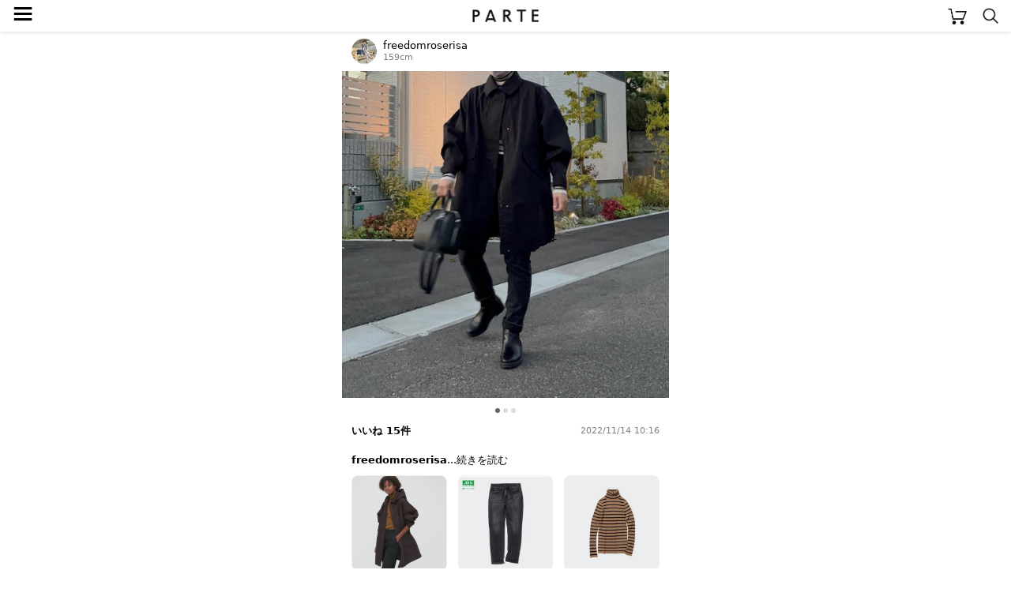

--- FILE ---
content_type: text/html; charset=UTF-8
request_url: https://parte.tv/user559891341291556864/1041522003967770624
body_size: 44538
content:

<!DOCTYPE html>
<html lang="ja">
<head>
    <meta charset="utf-8">
    <meta http-equiv="X-UA-Compatible" content="IE=edge">
    <meta name="author" content="REGALI, Inc." />
    <title>freedomroserisa / UNIQLO(ユニクロ)の「ブロックテックリラックスハーフコート」をあわせたコーディネート - PARTE</title>
    <meta name="title" content="freedomroserisa / UNIQLO(ユニクロ)の「ブロックテックリラックスハーフコート」をあわせたコーディネート - PARTE" />
    <meta name="description" content="UNIQLO(ユニクロ)の「ブロックテックリラックスハーフコート」やUNIQLO(ユニクロ)の「スリムストレートジーンズ（丈標準70cm）」をあわせたfreedomroserisaのコーディネートです。PARTE(パルテ)は、コーディネートや口コミからアイテムを簡単に探せる/買えるショッピングSNSです。" />
    <meta name="keywords" content="UNIQLO,ユニクロ,ブロックテックリラックスハーフコートUNIQLO,ユニクロ,スリムストレートジーンズ（丈標準70cm）UNIQLO,ユニクロ,エクストラファインメリノリブタートルネックセーター（長袖）UNIQLO,ユニクロ,レザータッチ2WAYボストンバッグUNIQLO,ユニクロ,コンフィールタッチサイドゴアショートブーツfreedomroserisa,コーディネート,コーデ,ファッション,トレンド,おしゃれ,大人女子,レディース,SNS,PARTE,パルテ" />
    
    
    <link rel="canonical" href="https://parte.tv/user559891341291556864/1041522003967770624" />
    <meta content="width=device-width, initial-scale=1, maximum-scale=1, user-scalable=no" name="viewport">
    <link href="/static/assets/css/style.css?202601191835" rel="stylesheet">
    
    <link rel="stylesheet" href="/static/assets/css/coordinate.css?202601191835">
    <link rel="stylesheet" href="/static/assets/css/item.css?202601191835">
    <link rel="stylesheet" href="/static/assets/css/collection.css?202601191835">

    <link rel="icon" href="/static/favicon.ico">
    
    <script type="application/ld+json">
        {
            "@context": "https://schema.org",
            "@type": "NewsArticle",
            "mainEntityOfPage": {
                "@type": "WebPage",
                "@id": "https://google.com/article"
            },
            "headline": "freedomroserisa / UNIQLO(ユニクロ)の「ブロックテックリラックスハーフコート」をあわせたコーディネートです",
            "image": {
                "@type": "ImageObject",
                "url": "https://assets.parte.tv/posts/1041522003967770624_1.jpeg",
                "height": 800,
                "width": 800
            },
            "datePublished": "2022-11-14T10:16:39+09:00",
            "dateModified": "2022-11-14T10:16:39+09:00",
            "author": {
                "@type": "Person",
                "name": "freedomroserisa"
            },
            "publisher": {
                "@type": "Organization",
                "name": "PARTE",
                "logo": {
                    "@type": "ImageObject",
                    "url": "https://parte.tv/static/image/parte_logo.png"
                }
            },
            "description": "再販を待ち望んで店舗に買いに走った @uniqlo_jp #エクストラファインメリノリブタートルネックセーター .′.′\n\n最近UNIQLOが好き過ぎて勿論全身UNIQLO🫶⸒⸒\nでもUNIQLOって案外高いんだよな💸…\nそれでもやっぱり買ってしまうんだけど♡ᵎᵎᵎ\n\n#ブロックテックリラックスハーフコート /エクストラファインメリノリブタートルネックセーター/#スリムストレートジーンズ /#コンフィールタッチサイドゴアショートブーツ /#レザータッチ2wayボストンバッグ ：#uniqlo @uniqlo_jp \n\n#ユニクロ #大人っぽコーデ #きれいめスタイル #スタイルアップコーデ #大人シンプルコーデ #ニットコーディネート #ニットコーデ #fashion #ootd #今日の私服 #styling #コーディネート #159cm #ootd #着まわしコーデ #着まわし #簡単コーデ #ママコーデ #キレイめカジュアル #プチプラコーデ #プチプラ高見えコーデ #40代コーデ #40代ファッション #大人カジュアル"
        }
    </script>
        
    <script type="application/ld+json">
        {
            "@context": "http://schema.org",
            "@type": "BreadcrumbList",
            "itemListElement": [
                {
                    "@type": "ListItem",
                    "position": 1,
                    "item": {
                        "@id": "https://parte.tv",
                        "name": "PARTE"
                    }
                }, {
                    "@type": "ListItem",
                    "position": 2,
                    "item": {
                        "@id": "https://parte.tv/user559891341291556864",
                        "name": "freedomroserisa"
                    }
                }
            ]
        }
    </script>


    
    
    <script>
        (function(w,d,s,l,i){w[l]=w[l]||[];w[l].push({'gtm.start':
                new Date().getTime(),event:'gtm.js'});var f=d.getElementsByTagName(s)[0],
            j=d.createElement(s),dl=l!='dataLayer'?'&l='+l:'';j.async=true;j.src=
            'https://www.googletagmanager.com/gtm.js?id='+i+dl;f.parentNode.insertBefore(j,f);
        })(window,document,'script','dataLayer','GTM-NJ4XPH6');
    </script>

    
    <script>
        (function(i,s,o,g,r,a,m){i['GoogleAnalyticsObject']=r;i[r]=i[r]||function(){
            (i[r].q=i[r].q||[]).push(arguments)},i[r].l=1*new Date();a=s.createElement(o),
            m=s.getElementsByTagName(o)[0];a.async=1;a.src=g;m.parentNode.insertBefore(a,m)
        })(window,document,'script','//www.google-analytics.com/analytics.js','ga');
        ga('create', 'UA-115572337-3', 'auto');
        
        ga('send', 'pageview');
        function gapush(category, action, label, value)
        {
            if (typeof value === 'undefined') value = 0;
            ga("send", "event", category, action, label, value);
        }
    </script>

    
    <script data-ad-client="ca-pub-3464870825754134" async src="https://pagead2.googlesyndication.com/pagead/js/adsbygoogle.js"></script>

    
    <script>
        !function(f,b,e,v,n,t,s)
        {if(f.fbq)return;n=f.fbq=function(){n.callMethod?
            n.callMethod.apply(n,arguments):n.queue.push(arguments)};
            if(!f._fbq)f._fbq=n;n.push=n;n.loaded=!0;n.version='2.0';
            n.queue=[];t=b.createElement(e);t.async=!0;
            t.src=v;s=b.getElementsByTagName(e)[0];
            s.parentNode.insertBefore(t,s)}(window, document,'script',
            'https://connect.facebook.net/en_US/fbevents.js');
        fbq('init', '325151588650350');
        fbq('track', 'PageView');
    </script>
    <noscript><img height="1" width="1" style="display:none" src="https://www.facebook.com/tr?id=325151588650350&ev=PageView&noscript=1" /></noscript>
    
</head>
<body>


<noscript>
    <iframe src="https://www.googletagmanager.com/ns.html?id=GTM-NJ4XPH6" height="0" width="0" style="display:none;visibility:hidden"></iframe>
</noscript>


<div class="main">
    
<div class="app-intro mobile-only">
    <img class="app-icon" src="/static/image/app_icon.png" alt="PARTE">
    <div class="app-text">
        <p class="main">お買い物がもっと楽しくなるアプリ</p>
        <p class="sub ios-only">App Store（無料）</p>
        <p class="sub android-only">Google Play ストア（無料）</p>
    </div>
    <a class="ios-only link-button" href='https://parte.page.link/?efr=1&amp;ibi=tv.parte&amp;ifl=https%3A%2F%2Fapp.appsflyer.com%2Fid1353824229%3Fpid%3Dparte-web%26c%3Dtop&amp;link=https%3A%2F%2Fparte.tv%2Fuser559891341291556864%2F1041522003967770624&amp;sd=%E3%82%A2%E3%83%97%E3%83%AA%E3%81%AA%E3%82%89%E3%81%84%E3%81%84%E3%81%AD%E3%82%84%E3%81%8A%E6%B0%97%E3%81%AB%E5%85%A5%E3%82%8A%E3%80%81%E3%82%B3%E3%83%A1%E3%83%B3%E3%83%88%E3%81%8C%E7%99%BB%E9%8C%B2%E3%81%AA%E3%81%97%E3%81%A7%E4%BD%BF%E3%81%88%E3%81%BE%E3%81%99&amp;si=https%3A%2F%2Fparte.tv%2Fstatic%2Fimage%2Fparte_app_icon.png&amp;st=%E4%BB%8A%E8%A6%8B%E3%81%A6%E3%81%84%E3%81%9F%E3%83%9A%E3%83%BC%E3%82%B8%E3%82%92PARTE%E3%82%A2%E3%83%97%E3%83%AA%E3%81%A7%E8%A6%8B%E3%82%8B%E3%81%93%E3%81%A8%E3%81%8C%E3%81%A7%E3%81%8D%E3%81%BE%E3%81%99'>アプリで見る</a>
    <a class="android-only link-button" href="https://app.appsflyer.com/tv.parte?pid=parte-web&c=top">ダウンロード</a>
</div>

<header>
    <a href="/">
        <img class="parte-logo" src="/static/image/parte_logo_small.png" alt="PARTE">
    </a>
    <a href="javascript:void(0)" onclick="open_drawer()">
        <span class="menu-button">≡</span>
    </a>
    <a href="/cart">
        <img class="cart-button" src="/static/image/cart.png" alt="カート">
    </a>
    <a href="/search">
        <img class="search-button" src="/static/image/search.png" alt="検索">
    </a>
</header>
<div class="behind-header"></div>

<nav>
    <div id="drawer-curtain" onclick="close_drawer()"></div>
    <div id="drawer-menu">
        
            <a href="/login" class="login-guide">無料会員登録･ログイン</a>
        
        <ul>
            <li><a href="/">トップページ</a></li>
            <li><a href="/coordinate/popular">人気の投稿</a></li>
            <li><a href="/item/ranking">アイテムランキング</a></li>
            <li><a href="/user/recommended">おすすめユーザー</a></li>
        </ul>
        <p class="menu-section">検索</p>
        <ul>
            <li><a href="/coordinate">コーデや口コミをみつける</a></li>
            <li><a href="/item">アイテムをみつける</a></li>
        </ul>
        
        <a id="close" href="javascript:void(0)" onclick="close_drawer()"></a>
    </div>
</nav>

<div class="h-margin">
    
    
</div>


<div class="h-margin coordinate-detail">
    <a href="/user559891341291556864">
        <div class="coordinate-user">
            <img class="user-image" src="https://assets.parte.tv/profile/559891341291556864_20190326091520_120.jpg" alt="freedomroserisa">
            <div class="user-info">
                <p class="unique-name">freedomroserisa</p>
                <p class="height">159cm</p>
            </div>
        </div>
    </a>
</div>

<ul class="carousel">
    
    
        <li><img src="https://assets.parte.tv/posts/1041522003967770624_1.jpeg" alt="{{.FirstItem.Brand.Name}}({{.FirstItem.Brand.NameKana}})の「{{.FirstItem.Name}}」を使った{{.PostType}}"></li>
    
        <li><img src="https://assets.parte.tv/posts/1041522003967770624_2.jpeg" alt="{{.FirstItem.Brand.Name}}({{.FirstItem.Brand.NameKana}})の「{{.FirstItem.Name}}」を使った{{.PostType}}"></li>
    
        <li><img src="https://assets.parte.tv/posts/1041522003967770624_3.jpeg" alt="{{.FirstItem.Brand.Name}}({{.FirstItem.Brand.NameKana}})の「{{.FirstItem.Name}}」を使った{{.PostType}}"></li>
    
</ul>

    <ul class="page-indicator">
        <li></li><li></li><li></li>
    </ul>


<div class="h-margin coordinate-detail">
    <div class="iroiro">





        <span class="count">いいね 15件</span>
        <span class="post-time">2022/11/14 10:16</span>
    </div>
    <div class="description">
        <span class="description__uname">freedomroserisa</span><span class="description__readMore">...<a href="javascript:void(0)" onclick="read_more()">続きを読む</a></span>
        <span class="description__body">再販を待ち望んで店舗に買いに走った @uniqlo_jp <a class="hash-tag" href="/coordinate/tag/エクストラファインメリノリブタートルネックセーター">#エクストラファインメリノリブタートルネックセーター</a> .′.′<br><br>最近UNIQLOが好き過ぎて勿論全身UNIQLO🫶⸒⸒<br>でもUNIQLOって案外高いんだよな💸…<br>それでもやっぱり買ってしまうんだけど♡ᵎᵎᵎ<br><br><a class="hash-tag" href="/coordinate/tag/ブロックテックリラックスハーフコート">#ブロックテックリラックスハーフコート</a> /エクストラファインメリノリブタートルネックセーター/<a class="hash-tag" href="/coordinate/tag/スリムストレートジーンズ">#スリムストレートジーンズ</a> /<a class="hash-tag" href="/coordinate/tag/コンフィールタッチサイドゴアショートブーツ">#コンフィールタッチサイドゴアショートブーツ</a> /<a class="hash-tag" href="/coordinate/tag/レザータッチ2wayボストンバッグ">#レザータッチ2wayボストンバッグ</a> ：<a class="hash-tag" href="/coordinate/tag/uniqlo">#uniqlo</a> @uniqlo_jp <br><br><a class="hash-tag" href="/coordinate/tag/ユニクロ">#ユニクロ</a> <a class="hash-tag" href="/coordinate/tag/大人っぽコーデ">#大人っぽコーデ</a> <a class="hash-tag" href="/coordinate/tag/きれいめスタイル">#きれいめスタイル</a> <a class="hash-tag" href="/coordinate/tag/スタイルアップコーデ">#スタイルアップコーデ</a> <a class="hash-tag" href="/coordinate/tag/大人シンプルコーデ">#大人シンプルコーデ</a> <a class="hash-tag" href="/coordinate/tag/ニットコーディネート">#ニットコーディネート</a> <a class="hash-tag" href="/coordinate/tag/ニットコーデ">#ニットコーデ</a> <a class="hash-tag" href="/coordinate/tag/fashion">#fashion</a> <a class="hash-tag" href="/coordinate/tag/ootd">#ootd</a> <a class="hash-tag" href="/coordinate/tag/今日の私服">#今日の私服</a> <a class="hash-tag" href="/coordinate/tag/styling">#styling</a> <a class="hash-tag" href="/coordinate/tag/コーディネート">#コーディネート</a> <a class="hash-tag" href="/coordinate/tag/159cm">#159cm</a> <a class="hash-tag" href="/coordinate/tag/ootd">#ootd</a> <a class="hash-tag" href="/coordinate/tag/着まわしコーデ">#着まわしコーデ</a> <a class="hash-tag" href="/coordinate/tag/着まわし">#着まわし</a> <a class="hash-tag" href="/coordinate/tag/簡単コーデ">#簡単コーデ</a> <a class="hash-tag" href="/coordinate/tag/ママコーデ">#ママコーデ</a> <a class="hash-tag" href="/coordinate/tag/キレイめカジュアル">#キレイめカジュアル</a> <a class="hash-tag" href="/coordinate/tag/プチプラコーデ">#プチプラコーデ</a> <a class="hash-tag" href="/coordinate/tag/プチプラ高見えコーデ">#プチプラ高見えコーデ</a> <a class="hash-tag" href="/coordinate/tag/40代コーデ">#40代コーデ</a> <a class="hash-tag" href="/coordinate/tag/40代ファッション">#40代ファッション</a> <a class="hash-tag" href="/coordinate/tag/大人カジュアル">#大人カジュアル</a></span></div>
</div>

    <div class="item-list-panel">
        
            <div class="item">
                <a href="/item/brand487186030839992320/outerwear/coat/999866528939687936?fcid=1041522003967770624">
                    <div class="item-image image-contained" style='background-image: url("https://assets.parte.tv/items/999866528939687936_360.webp")'>
                        
                    </div>
                    <p class="brand-name">UNIQLO</p>
                    <p class="category-name">コート</p>
                    <p class="price">￥10,989</p>
                </a>
                
                    <a class="item-coordinate-link" href="/coordinate?item_id=999866528939687936">投稿: 9件</a>
                
                
                    <a class="action-button" href="/item/999866528939687936/external?fcid=1041522003967770624"
                       rel="nofollow, noindex, noopener" target="_blank"
                       onclick="external_onclick('999866528939687936', 'UNIQLO', '1041522003967770624')">購入する</a>
                
            </div>
        
            <div class="item">
                <a href="/item/brand487186030839992320/bottoms/denim/993729540926750720?fcid=1041522003967770624">
                    <div class="item-image image-contained" style='background-image: url("https://assets.parte.tv/items/993729540926750720_360.jpeg")'>
                        
                    </div>
                    <p class="brand-name">UNIQLO</p>
                    <p class="category-name">デニム</p>
                    <p class="price">￥4,389</p>
                </a>
                
                    <a class="item-coordinate-link" href="/coordinate?item_id=993729540926750720">投稿: 48件</a>
                
                
                    <a class="action-button" href="/item/993729540926750720/external?fcid=1041522003967770624"
                       rel="nofollow, noindex, noopener" target="_blank"
                       onclick="external_onclick('993729540926750720', 'UNIQLO', '1041522003967770624')">購入する</a>
                
            </div>
        
            <div class="item">
                <a href="/item/brand487186030839992320/tops/knit-sweater/991183802900430848?fcid=1041522003967770624">
                    <div class="item-image image-contained" style='background-image: url("https://assets.parte.tv/items/991183802900430848_360.jpeg")'>
                        
                    </div>
                    <p class="brand-name">UNIQLO</p>
                    <p class="category-name">ニット・セーター</p>
                    <p class="price">￥3,289</p>
                </a>
                
                    <a class="item-coordinate-link" href="/coordinate?item_id=991183802900430848">投稿: 409件</a>
                
                
                    <a class="action-button" href="/item/991183802900430848/external?fcid=1041522003967770624"
                       rel="nofollow, noindex, noopener" target="_blank"
                       onclick="external_onclick('991183802900430848', 'UNIQLO', '1041522003967770624')">購入する</a>
                
            </div>
        
            <div class="item">
                <a href="/item/brand487186030839992320/bag/other-bag/926321581880254465?fcid=1041522003967770624">
                    <div class="item-image image-contained" style='background-image: url("https://assets.parte.tv/items/926321581880254465_360.webp")'>
                        
                    </div>
                    <p class="brand-name">UNIQLO</p>
                    <p class="category-name">その他バッグ</p>
                    <p class="price">￥3,289</p>
                </a>
                
                    <a class="item-coordinate-link" href="/coordinate?item_id=926321581880254465">投稿: 219件</a>
                
                
                    <a class="action-button" href="/item/926321581880254465/external?fcid=1041522003967770624"
                       rel="nofollow, noindex, noopener" target="_blank"
                       onclick="external_onclick('926321581880254465', 'UNIQLO', '1041522003967770624')">購入する</a>
                
            </div>
        
            <div class="item">
                <a href="/item/brand487186030839992320/shoes/other-shoes/859267827322859520?fcid=1041522003967770624">
                    <div class="item-image image-contained" style='background-image: url("https://assets.parte.tv/items/859267827322859520_360.jpeg")'>
                        
                    </div>
                    <p class="brand-name">UNIQLO</p>
                    <p class="category-name">その他シューズ</p>
                    <p class="price">￥4,389</p>
                </a>
                
                    <a class="item-coordinate-link" href="/coordinate?item_id=859267827322859520">投稿: 18件</a>
                
                
                    <a class="action-button" href="/item/859267827322859520/external?fcid=1041522003967770624"
                       rel="nofollow, noindex, noopener" target="_blank"
                       onclick="external_onclick('859267827322859520', 'UNIQLO', '1041522003967770624')">購入する</a>
                
            </div>
        

        
    </div>
    <script>
        function external_onclick(item_id, brand_name, fcid) {
            
            fbq('trackCustom', 'TapExternalLink', {brand_name: brand_name, item_id: item_id});
            log_click_external(item_id, fcid, 'relatedItem');
            gapush('tapExternalLink', brand_name, 'relatedItem');
            
        }
    </script>


<div class="adsBlock" style="width: 320px;">
  <script async src="https://pagead2.googlesyndication.com/pagead/js/adsbygoogle.js"></script>
  <ins class="adsbygoogle" style="display:block" data-ad-client="ca-pub-3464870825754134" data-ad-slot="9968605770" data-ad-format="auto" data-full-width-responsive="true"></ins>
  <script>(adsbygoogle = window.adsbygoogle || []).push({});</script>
</div>
    <div class="h-margin">
        <br>
        <h3>似ている投稿</h3>
    </div>
    
<div class="coordinate-list">
    
        <a href="/user594108249976868864/1460578132711993344">
            <img class="coordinate" src="https://assets.parte.tv/posts/1460578132711993344_1_360.jpeg" alt="@maa_01さんの投稿">
        </a>
    
        <a href="/user428674820536799232/1461499576061050880">
            <img class="coordinate" src="https://assets.parte.tv/posts/1461499576061050880_1_360.jpeg" alt="@yuca0614さんの投稿">
        </a>
    
        <a href="/user593214773131218944/1461867164305768448">
            <img class="coordinate" src="https://assets.parte.tv/posts/1461867164305768448_1_360.jpeg" alt="@meme158cmさんの投稿">
        </a>
    
        <a href="/user634887067695845376/1461646621107339264">
            <img class="coordinate" src="https://assets.parte.tv/posts/1461646621107339264_1_360.jpeg" alt="@KORさんの投稿">
        </a>
    
        <a href="/user634887067695845376/1461282698038386688">
            <img class="coordinate" src="https://assets.parte.tv/posts/1461282698038386688_1_360.jpeg" alt="@KORさんの投稿">
        </a>
    
        <a href="/user634887067695845376/1460913640780636160">
            <img class="coordinate" src="https://assets.parte.tv/posts/1460913640780636160_1_360.jpeg" alt="@KORさんの投稿">
        </a>
    
        <a href="/user428674820536799232/1460413229162307584">
            <img class="coordinate" src="https://assets.parte.tv/posts/1460413229162307584_1_360.jpeg" alt="@yuca0614さんの投稿">
        </a>
    
        <a href="/user593214773131218944/1462217366120210432">
            <img class="coordinate" src="https://assets.parte.tv/posts/1462217366120210432_1_360.jpeg" alt="@meme158cmさんの投稿">
        </a>
    
        <a href="/user559058926004342784/1460557041507528704">
            <img class="coordinate" src="https://assets.parte.tv/posts/1460557041507528704_1_360.jpeg" alt="@saya_wearさんの投稿">
        </a>
    
        <a href="/user624590439168610304/1458042867413950464">
            <img class="coordinate" src="https://assets.parte.tv/posts/1458042867413950464_1_360.jpeg" alt="@ko_wearさんの投稿">
        </a>
    
        <a href="/user492136871678185472/1461721880435146752">
            <img class="coordinate" src="https://assets.parte.tv/posts/1461721880435146752_1_360.jpeg" alt="@mika_____akimさんの投稿">
        </a>
    
        <a href="/user593214773131218944/1461505431502364672">
            <img class="coordinate" src="https://assets.parte.tv/posts/1461505431502364672_1_360.jpeg" alt="@meme158cmさんの投稿">
        </a>
    
        <a href="/user624590439168610304/1457658337041588224">
            <img class="coordinate" src="https://assets.parte.tv/posts/1457658337041588224_1_360.jpeg" alt="@ko_wearさんの投稿">
        </a>
    
</div>

<div class="adsBlock" style="width: 320px;">
  <script async src="https://pagead2.googlesyndication.com/pagead/js/adsbygoogle.js"></script>
  <ins class="adsbygoogle" style="display:block" data-ad-client="ca-pub-3464870825754134" data-ad-slot="5618474837" data-ad-format="auto" data-full-width-responsive="true"></ins>
  <script>(adsbygoogle = window.adsbygoogle || []).push({});</script>
</div>
    <div class="h-margin">
        <br>
        <h3>@freedomroserisaさんの投稿</h3>
    </div>
    
<div class="coordinate-list">
    
        <a href="/user559891341291556864/1168350250209931264">
            <img class="coordinate" src="https://assets.parte.tv/posts/1168350250209931264_1_360.jpeg" alt="@freedomroserisaさんの投稿">
        </a>
    
        <a href="/user559891341291556864/1168350066142879744">
            <img class="coordinate" src="https://assets.parte.tv/posts/1168350066142879744_1_360.jpeg" alt="@freedomroserisaさんの投稿">
        </a>
    
        <a href="/user559891341291556864/1168349744104218624">
            <img class="coordinate" src="https://assets.parte.tv/posts/1168349744104218624_1_360.jpeg" alt="@freedomroserisaさんの投稿">
        </a>
    
        <a href="/user559891341291556864/1168349537488609280">
            <img class="coordinate" src="https://assets.parte.tv/posts/1168349537488609280_1_360.jpeg" alt="@freedomroserisaさんの投稿">
        </a>
    
        <a href="/user559891341291556864/1168349084294082560">
            <img class="coordinate" src="https://assets.parte.tv/posts/1168349084294082560_1_360.jpeg" alt="@freedomroserisaさんの投稿">
        </a>
    
        <a href="/user559891341291556864/1168348774553100288">
            <img class="coordinate" src="https://assets.parte.tv/posts/1168348774553100288_1_360.jpeg" alt="@freedomroserisaさんの投稿">
        </a>
    
        <a href="/user559891341291556864/1163319755415756800">
            <img class="coordinate" src="https://assets.parte.tv/posts/1163319755415756800_1_360.jpeg" alt="@freedomroserisaさんの投稿">
        </a>
    
        <a href="/user559891341291556864/1163319557847281664">
            <img class="coordinate" src="https://assets.parte.tv/posts/1163319557847281664_1_360.jpeg" alt="@freedomroserisaさんの投稿">
        </a>
    
        <a href="/user559891341291556864/1161647755043545088">
            <img class="coordinate" src="https://assets.parte.tv/posts/1161647755043545088_1_360.jpeg" alt="@freedomroserisaさんの投稿">
        </a>
    
        <a href="/user559891341291556864/1161647441846497280">
            <img class="coordinate" src="https://assets.parte.tv/posts/1161647441846497280_1_360.jpeg" alt="@freedomroserisaさんの投稿">
        </a>
    
        <a href="/user559891341291556864/1161647123045818368">
            <img class="coordinate" src="https://assets.parte.tv/posts/1161647123045818368_1_360.jpeg" alt="@freedomroserisaさんの投稿">
        </a>
    
        <a href="/user559891341291556864/1161645821750439936">
            <img class="coordinate" src="https://assets.parte.tv/posts/1161645821750439936_1_360.jpeg" alt="@freedomroserisaさんの投稿">
        </a>
    
        <a href="/user559891341291556864/1161645254235942912">
            <img class="coordinate" src="https://assets.parte.tv/posts/1161645254235942912_1_360.jpeg" alt="@freedomroserisaさんの投稿">
        </a>
    
        <a href="/user559891341291556864/1157081223097520128">
            <img class="coordinate" src="https://assets.parte.tv/posts/1157081223097520128_1_360.jpeg" alt="@freedomroserisaさんの投稿">
        </a>
    
        <a href="/user559891341291556864/1156361514366570496">
            <img class="coordinate" src="https://assets.parte.tv/posts/1156361514366570496_1_360.jpeg" alt="@freedomroserisaさんの投稿">
        </a>
    
        <a href="/user559891341291556864/1156361241627742208">
            <img class="coordinate" src="https://assets.parte.tv/posts/1156361241627742208_1_360.jpeg" alt="@freedomroserisaさんの投稿">
        </a>
    
        <a href="/user559891341291556864/1154179117160091648">
            <img class="coordinate" src="https://assets.parte.tv/posts/1154179117160091648_1_360.jpeg" alt="@freedomroserisaさんの投稿">
        </a>
    
        <a href="/user559891341291556864/1153822349640880128">
            <img class="coordinate" src="https://assets.parte.tv/posts/1153822349640880128_1_360.jpeg" alt="@freedomroserisaさんの投稿">
        </a>
    
        <a href="/user559891341291556864/1152371104321392640">
            <img class="coordinate" src="https://assets.parte.tv/posts/1152371104321392640_1_360.jpeg" alt="@freedomroserisaさんの投稿">
        </a>
    
        <a href="/user559891341291556864/1152371025237790720">
            <img class="coordinate" src="https://assets.parte.tv/posts/1152371025237790720_1_360.jpeg" alt="@freedomroserisaさんの投稿">
        </a>
    
        <a href="/user559891341291556864/1152370686094774272">
            <img class="coordinate" src="https://assets.parte.tv/posts/1152370686094774272_1_360.jpeg" alt="@freedomroserisaさんの投稿">
        </a>
    
        <a href="/user559891341291556864/1151745941238222848">
            <img class="coordinate" src="https://assets.parte.tv/posts/1151745941238222848_1_360.jpeg" alt="@freedomroserisaさんの投稿">
        </a>
    
        <a href="/user559891341291556864/1151745118944907264">
            <img class="coordinate" src="https://assets.parte.tv/posts/1151745118944907264_1_360.jpeg" alt="@freedomroserisaさんの投稿">
        </a>
    
        <a href="/user559891341291556864/1151744982852325376">
            <img class="coordinate" src="https://assets.parte.tv/posts/1151744982852325376_1_360.jpeg" alt="@freedomroserisaさんの投稿">
        </a>
    
</div>

    
        <a class="see-more" href="/user559891341291556864">@freedomroserisaさんの投稿をすべて見る</a>
        <p class="see-more-margin"></p>
    
<div class="adsBlock" style="width: 320px;">
  <script async src="https://pagead2.googlesyndication.com/pagead/js/adsbygoogle.js"></script>
  <ins class="adsbygoogle" style="display:block" data-ad-client="ca-pub-3464870825754134" data-ad-slot="8655524108" data-ad-format="auto" data-full-width-responsive="true"></ins>
  <script>(adsbygoogle = window.adsbygoogle || []).push({});</script>
</div>
<div class="app-rectangle mobile-only">
    <p>アプリでもっとファッションを楽しもう♪</p>
    <a class="ios-only" href="https://app.appsflyer.com/id1353824229?pid=parte-web&c=rectangle">
        <img class="app-icon" src="/static/image/parte_app_icon.png" alt="PARTE">
        <img class="store-button" src="/static/image/app_store_download_button.svg" alt="App Storeからダウンロード">
    </a>
    <a class="android-only" href="https://app.appsflyer.com/tv.parte?pid=parte-web&c=rectangle">
        <img class="app-icon" src="/static/image/parte_app_icon.png" alt="PARTE">
        <img class="store-button" src="/static/image/google_play_store_badge.png" alt="Google Play ストアからダウンロード">
    </a>
</div>



<div class="related-link h-margin">
    <h2>ブランドから投稿を見つける</h2>
    <ul class="link-list">
        
            <li><a href="/coordinate/brand487186030839992320">UNIQLO</a></li>
        
    </ul>
</div>



<div class="related-link h-margin">

    
    
        <h2>@freedomroserisaさんがよく使うブランドからコーデや口コミを見つける</h2>
        <ul class="link-list">
            
                <li><a href="/coordinate/brand487186030839992320">UNIQLO</a></li>
            
                <li><a href="/coordinate/brand487174306837565440">GU</a></li>
            
                <li><a href="/coordinate/brand479237977755619328">Pierrot</a></li>
            
                <li><a href="/coordinate/brand568403659512090624">LUPIS</a></li>
            
        </ul>
    





</div>



<div class="related-link h-margin">
    <h2>似ているアイテムを使った投稿を見つける</h2>
    <ul class="link-list">
        
            
                <li><a href="/coordinate/brand487186030839992320/outerwear/coat">UNIQLO × コート</a></li>
            
        
            
                <li><a href="/coordinate/brand487186030839992320/bottoms/denim">UNIQLO × デニム</a></li>
            
        
            
                <li><a href="/coordinate/brand487186030839992320/tops/knit-sweater">UNIQLO × ニット・セーター</a></li>
            
        
            
                <li><a href="/coordinate/brand487186030839992320/bag/other-bag">UNIQLO × その他バッグ</a></li>
            
        
            
                <li><a href="/coordinate/brand487186030839992320/shoes/other-shoes">UNIQLO × その他シューズ</a></li>
            
        
    </ul>
</div>




<div class="curtain" onclick="close_stock_select()"></div>

<div class="modal stock-select">
    <h4>色 / サイズを選択</h4>
    <div class="loading">
        <img src="/static/image/loading.gif">
        <p>取得中…</p>
    </div>
    <p class="loading-fail" style="display: none;">在庫情報の取得に失敗しました<br>時間を空けてお試しください</p>
</div>

<div class="popup cart-added">
    <div class="mark"></div>
    <p class="message"></p>
</div>

<script type="text/javascript">
    function open_stock_select(itemId) { 
        $('.modal.stock-select .stock-option').remove();
        $('.curtain, .modal.stock-select').addClass('shown');
        $('.loading').show();
        $.ajax({
            url: '\/item\/stock?item_id=' + itemId,
            type: 'GET',
            timeout: 3000,
        }).done(data => {
            $('.loading').hide();
            data.stocks.forEach(stock => {
                let classes = (stock.stock > 0) ? 'stock-option' : 'stock-option sold-out';
                let onclick = (stock.stock > 0) ? 'onclick="add_to_cart(\''+stock.id+'\')"' : '';
                $('.modal.stock-select').append('<p class="'+classes+'" '+onclick+'>'+stock.color+' / '+stock.size+'</p>');
            });
        }).fail(xhr => {
            $('.loading').hide();
            $('.loading-fail').show();
        });
    }

    function close_stock_select() {
        $('.curtain, .modal.stock-select').removeClass('shown');
    }

    function add_to_cart(stockId) { 
        function show_popup(text, isError) {
            $('.popup .message').text(text);
            $('.popup .mark')
                .removeClass(isError ? 'check' : 'cross')
                .addClass(isError ? 'cross' : 'check');
            $('.popup')
                .css('display', 'block')
                .css('opacity', 1.0)
                .delay(1000)
                .animate({opacity: 0.0}, 1000, 'linear', function(){
                    $(this).css('display', 'none');
                })
        }

        $.ajax({
            url: "/cart/add",
            type: 'POST',
            data : {
                '_csrf':     'cFGIsDZEOZmBwivoKOjwCJtShuAuVlqr',
                'stock_id':  stockId,
                'quantity':  1,

                'from_type': 'coordinate',
                'from_id':   '1041522003967770624',

            },
            timeout: 3000,
        }).done(function(data) {
            close_stock_select();
            show_popup("カートに追加しました", false);
            location.href = '\/cart';

            fbq('track', 'AddToCart', {content_ids: [stockId]});
            gapush('cart', 'add', stockId);

        }).fail(function(xhr) {
            let res = $.parseJSON(xhr.responseText);
            close_stock_select();
            if(res) {
                show_popup(res.error.message, true);
            } else {
                show_popup("エラーが発生しました", true);
            }
        });
    }
</script>




<footer>
    <ul class="breadcrumb" itemscope itemtype="https://schema.org/BreadcrumbList">
        
            <li itemprop="itemListElement" itemscope itemtype="https://schema.org/ListItem">
                <a itemprop="item" href="/"><span itemprop="name">PARTE</span></a>
                <meta itemprop="position" content="1">
            </li>
            
            
            <li itemprop="itemListElement" itemscope itemtype="https://schema.org/ListItem">
                
                    <a itemprop="item" href="/user559891341291556864"><span itemprop="name">Risa💋 (@freedomroserisa)</span></a>
                
                <meta itemprop="position" content="2">
            </li>
            
            <li itemprop="itemListElement" itemscope itemtype="https://schema.org/ListItem">
                
                    <span itemprop="name">11/14のコーディネート</span>
                
                <meta itemprop="position" content="3">
            </li>
            
        
    </ul>
    <a class="login-button" href="/login">ログイン</a>
    <div style="margin: 16px auto">
        <a href="https://www.instagram.com/parte_official/" rel="nofollow, noindex, noopener" target="_blank">
            <img class="instagram-icon" src="/static/image/instagram_icon.png" alt="instagram">
        </a>
    </div>
    <ul class="meta-link">
        <li><a href="/coordinate">コーデや口コミをみつける</a></li>
        <li><a href="/item">アイテムをみつける</a></li>
    </ul><br>
    <ul class="meta-link">
        <li><a href="/partner_program">PARTEパートナープログラム</a></li>
    </ul><br>
    <ul class="meta-link">
        <li><a href="/terms">利用規約</a></li>
        <li><a href="https://regali.co.jp/privacy" rel="noopener" target="_blank">プライバシーポリシー</a></li>
        <li><a href="/law">特定商取引法に基づく表示</a></li>
        <li><a href="/community_guideline">コミュニティガイドライン</a></li>
        <li><a href="mailto:parte.info@regali.co.jp">お問い合わせ</a></li>
        <li><a href="https://regali.co.jp" rel="noopener" target="_blank">運営会社</a></li>
    </ul>
    <img class="parte-logo" src="/static/image/parte_logo_small.png" alt="PARTE">
    <p class="copyright">© REGALI, Inc.</p>
</footer>


<div class="app-overlay">
    <div class="h-margin">
        <a class="ios-only gtm_click_app_store_link" href='https://parte.page.link/?efr=1&amp;ibi=tv.parte&amp;ifl=https%3A%2F%2Fapp.appsflyer.com%2Fid1353824229%3Fpid%3Dparte-web%26c%3Doverlay&amp;link=https%3A%2F%2Fparte.tv%2Fuser559891341291556864%2F1041522003967770624&amp;sd=%E3%82%A2%E3%83%97%E3%83%AA%E3%81%AA%E3%82%89%E3%81%84%E3%81%84%E3%81%AD%E3%82%84%E3%81%8A%E6%B0%97%E3%81%AB%E5%85%A5%E3%82%8A%E3%80%81%E3%82%B3%E3%83%A1%E3%83%B3%E3%83%88%E3%81%8C%E7%99%BB%E9%8C%B2%E3%81%AA%E3%81%97%E3%81%A7%E4%BD%BF%E3%81%88%E3%81%BE%E3%81%99&amp;si=https%3A%2F%2Fparte.tv%2Fstatic%2Fimage%2Fparte_app_icon.png&amp;st=%E4%BB%8A%E8%A6%8B%E3%81%A6%E3%81%84%E3%81%9F%E3%83%9A%E3%83%BC%E3%82%B8%E3%82%92PARTE%E3%82%A2%E3%83%97%E3%83%AA%E3%81%A7%E8%A6%8B%E3%82%8B%E3%81%93%E3%81%A8%E3%81%8C%E3%81%A7%E3%81%8D%E3%81%BE%E3%81%99'>
            <img class="app-icon" src="/static/image/parte_app_icon.png" alt="PARTE">
            <div class="app-info">
                <p class="text">40万人が使うコーディネートアプリ</p>
                <p class="sub">App Store（無料）<img class="stars" src="/static/image/stars.png" alt="★★★★☆"></p>
                <button class="button">アプリで見る</button>
            </div>
        </a>
        <a class="android-only gtm_click_app_store_link" href="https://app.appsflyer.com/tv.parte?pid=parte-web&c=overlay">
            <img class="app-icon" src="/static/image/parte_app_icon.png" alt="PARTE">
            <div class="app-info">
                <p class="text">40万人が使うコーディネートアプリ</p>
                <p class="sub">Google Play ストア（無料）<img class="stars" src="/static/image/stars.png" alt="★★★★☆"></p>
                <button class="button">アプリで見る</button>
            </div>
        </a>
        <a class="close" onclick="close_app_overlay()"></a>
    </div>
</div>


<script src="/static/js/jquery-3.5.1.min.js"></script>
<script type="text/javascript">
function open_drawer() {
    $("#drawer-curtain").fadeIn("fast");
    $("#drawer-menu").addClass("open");
}

function close_drawer() {
    $("#drawer-curtain").fadeOut("fast");
    $("#drawer-menu").removeClass("open");
}

function close_app_overlay() {
    $('.app-overlay').css('display', 'none');
    document.cookie = 'has_closed_app_overlay=1; path=/; max-age=2592000'; 
}

function log_coordinate_action(coordinate_id, type, value) {
    $.ajax({
        type: 'POST',
        url: '\/log\/coordinate_action',
        contentType: 'application/json',
        data: JSON.stringify({
            
            coordinate_id: coordinate_id,
            action_type: type,
            action_value: value,
            platform: 'web',
        })
    });
}

function log_item_action(item_id, type, value) {
    $.ajax({
        type: 'POST',
        url: '\/log\/item_action',
        contentType: 'application/json',
        data: JSON.stringify({
            
            item_id: item_id,
            action_type: type,
            action_value: value,
            platform: 'web',
        })
    });
}

function log_click_external(item_id, fcid, ctx) {
    $.ajax({
        type: 'POST',
        url: '\/log\/click_external',
        contentType: 'application/json',
        data: JSON.stringify({
            
            item_id: item_id,
            coordinate_id: fcid,
            click_context: ctx,
            platform: 'web',
        })
    });
}

$(function(){
    const isIOS = /(iPhone|iPad|iPod)/.test(navigator.userAgent);
    const isAndroid = /Android/.test(navigator.userAgent);
    const isMobile = isIOS || isAndroid;

    $('.ios-only').css('display', isIOS ? 'block' : 'none');
    $('.android-only').css('display', isAndroid ? 'block' : 'none');
    $('.mobile-only').css('display', isMobile ? 'block' : 'none');

    
    if (isMobile) {
        $(window).on('scroll', function(){
            if ($(window).scrollTop() > 44) {
                $('header').addClass('fixed');
                $('.behind-header').addClass('shown');
            } else {
                $('header').removeClass('fixed');
                $('.behind-header').removeClass('shown');
            }
        })
    } else {
        $('header').addClass('fixed');
        $('.behind-header').addClass('shown');
    }

    
    let notYetClosed = document.cookie.split(';').filter(function(v){
        return v.trim().split('=')[0] === 'has_closed_app_overlay';
    }).length === 0;
    $('.app-overlay').css('display', (notYetClosed && isMobile) ? 'block' : 'none');
});
</script>

</div>


<script>
    $(function(){
        $("a:not(.noAutoGa)").click(function(e) {
            if (! $(this).attr("href")) return;
            var aHref = $(this).attr("href");
            if (! /^\//.exec(aHref) && ! /https?:\/\/parte\.tv/.exec(aHref)) {
                gapush("outbound", "click", aHref);
            } else {
                var gaAction = $(this).data("ga-action");
                if (gaAction == undefined) gaAction = 'other';
                var gaLabel = $(this).data("ga-label");
                if (gaLabel == undefined) gaLabel = aHref;
                gapush("inbound", gaAction, gaLabel);
            }
        });
        $('form.search-form').on('submit', function () {
            var form = $(this);
            var query = form.children('input[type=search]').val();
            if (query == '') return false;
            gapush("search", 'PostQuery', query);
            return true;
        });
    });
</script>



<script>
function read_more() {
    $(".description__body").addClass("description__body--open");
    $(".description__readMore").addClass("description__readMore--removed");
}

$(function(){
    $('.carousel').scroll(function(){
        
        let page = Math.round($(this).scrollLeft() / $(this).width());
        let indicators = $(".page-indicator li");
        indicators.css('background-color', '#ddd');
        indicators.eq(page).css('background-color', '#666');
    });
});
</script>

    <script>
        log_coordinate_action('1041522003967770624', 'view');
        gapush('coordinateDetail', 'view', 'freedomroserisa');
    </script>


</body>
</html>


--- FILE ---
content_type: text/html; charset=utf-8
request_url: https://www.google.com/recaptcha/api2/aframe
body_size: 267
content:
<!DOCTYPE HTML><html><head><meta http-equiv="content-type" content="text/html; charset=UTF-8"></head><body><script nonce="rtyCkRF8NsWLzhfzdlEL2A">/** Anti-fraud and anti-abuse applications only. See google.com/recaptcha */ try{var clients={'sodar':'https://pagead2.googlesyndication.com/pagead/sodar?'};window.addEventListener("message",function(a){try{if(a.source===window.parent){var b=JSON.parse(a.data);var c=clients[b['id']];if(c){var d=document.createElement('img');d.src=c+b['params']+'&rc='+(localStorage.getItem("rc::a")?sessionStorage.getItem("rc::b"):"");window.document.body.appendChild(d);sessionStorage.setItem("rc::e",parseInt(sessionStorage.getItem("rc::e")||0)+1);localStorage.setItem("rc::h",'1768815338953');}}}catch(b){}});window.parent.postMessage("_grecaptcha_ready", "*");}catch(b){}</script></body></html>